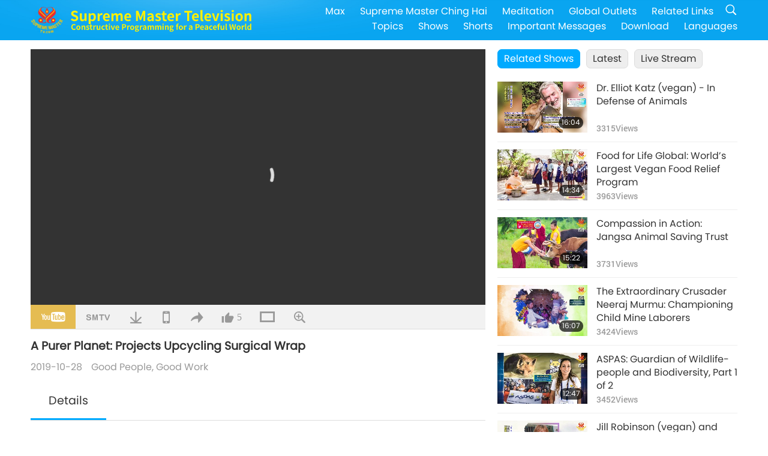

--- FILE ---
content_type: text/html; charset=UTF-8
request_url: https://www2.suprememastertv.com/en1/v/75585001912.html
body_size: 59432
content:
<!doctype html>
<html lang="en-US">

  <head>
    <meta charset="utf-8" name="viewport"
      content="width=device-width, initial-scale=1.0, minimum-scale=1.0, maximum-scale=1.0, user-scalable=no" />
    <meta name="description" content="The modern era is marked by humanity continuously consuming ever-greater amounts of natural resources. Blue Renew This is a recycling program for US healthcare facilities created by Halyard Health. Th…">
    <meta property="og:image" content="../../vimages/201910/0755-GPGW1.jpg" />
    <title>A Purer Planet: Projects Upcycling Surgical Wrap - - English</title>
    <link href="../../css/fonts.css?303071030745" rel="stylesheet" type="text/css">
    <link href="../../css/fonts_main.css?v=303071030702" rel="stylesheet" type="text/css">    <link href="../../favicon.png" rel="icon" />
    <link href="../../css/main.css?303071030354" rel="stylesheet" type="text/css">
    <link href="../../css/v.css?303071030727" rel="stylesheet" type="text/css">
    <link href="../../css/dialog.css?303071030957" rel="stylesheet" type="text/css">
    <link href="../../css/video-js.css?303071030990" rel="stylesheet">
    <link href="../../css/video-js-other.css?303071030129" rel="stylesheet">
    <link href="../../css/foundation-datepicker.css?303071030402" rel="stylesheet" type="text/css">

    <script type="text/javascript" src="../../js/jquery-min.js?303071030548"></script>
    <script type="text/javascript" src="../../js/jquery.qrcode.min.js?303071030815"></script>
    <script type="text/javascript" src="../../js/dialog.js?303071030584"></script>
    <script type="text/javascript" src="../../js/ulist.js?303071030179"></script>
    <script type="text/javascript" src="../../js/main.js?303071030152"></script>
    <script type="text/javascript" src="../../js/v.js?303071030748"></script>
    <script type="text/javascript" src="../../js/addtoany.js?303071030811"></script>
    <script type="text/javascript" src="../../js/video.js?303071030815"></script>
    <script type="text/javascript" src="../../js/video-other.js?303071030514"></script>
    <script type="text/javascript" src="../../js/videojs/en.js?303071030762"></script>
    <script type="text/javascript" src="../../js/FileSaver.js?303071030891"></script>
    <script type="text/javascript" src="../../js/html-docx.js?303071030859"></script>
    <script type="text/javascript" src="../../js/foundation-datepicker.js?303071030270"></script>
    <script type="text/javascript" src="../../js/datepicker/en.js?303071030468"></script><script type="text/javascript">
VSERVER = "https://video.suprememastertv.com/vod/video/";ipCountry = "us";
videoPlayerData["sourceDefault"] = "video";
videoPlayerData["videoPoster"] = "../../vimages/201910/0755-GPGW1.jpg";
videoPlayerData["youTubeUrl"] = "T_gVC5Hfgdo";
videoPlayerData["videoLength"]= "17:59";
videoPlayerData["vid"] = "75585001912";
videoPlayerData["start"] = "0";
videoPlayerData["videoFile"] = new Array();
videoPlayerData["videoFile"].push(new Array('720pHQ','2019/1028/0755-GPGW-Projects-Upcycling-6m.mp4'));
videoPlayerData["videoFile"].push(new Array('720p','2019/1028/0755-GPGW-Projects-Upcycling-2m.mp4'));
videoPlayerData["videoFile"].push(new Array('396p','2019/1028/0755-GPGW-Projects-Upcycling-700k.mp4'));
LANG = "en";
</script>  </head>

  <body class="lang-en">
    <div class="viewport" id="viewport">
<aside class="menu-lang" id="menu-lang-mobile"><div class="bottom-mask"></div><div class="btn-close-lang-diagbox ico-close" id="btn-close-lang-diagbox"></div><div class="menu-langbox"><ul><li class="current"><a data="en" href="/en1/">English (English)</a></li><li><a data="ch" href="/ch1/">正體中文 (Chinese trad.)</a></li><li><a data="gb" href="/gb1/">简体中文 (Chinese simp.)</a></li><li><a data="de" href="/de1/">Deutsch (German)</a></li><li><a data="es" href="/es1/">Español (Spanish)</a></li><li><a data="fr" href="/fr1/">Français (French)</a></li><li><a data="hu" href="/hu1/">Magyar (Hungarian)</a></li><li><a data="jp" href="/jp1/">日本語 (Japanese)</a></li><li><a data="kr" href="/kr1/">한국어 (Korean)</a></li><li><a data="mn" href="/mn1/">Монгол хэл (Mongolian)</a></li><li><a data="vn" href="/vn1/">Âu Lạc (Vietnamese)</a></li><li><a data="bg" href="/bg1/">български (Bulgarian)</a></li><li><a data="ms" href="/ms1/">Bahasa Melayu (Malay)</a></li><li><a data="fa" href="/fa1/">فارسی (Persian)</a></li><li><a data="pt" href="/pt1/">Português (Portuguese)</a></li><li><a data="ro" href="/ro1/">Română (Romanian)</a></li><li><a data="id" href="/id1/">Bahasa Indonesia (Indonesian)</a></li><li><a data="th" href="/th1/">ไทย (Thai)</a></li><li><a data="ar" href="/ar1/">العربية (Arabic)</a></li><li><a data="cs" href="/cs1/">Čeština (Czech)</a></li><li><a data="pa" href="/pa1/">ਪੰਜਾਬੀ (Punjabi)</a></li><li><a data="ru" href="/ru1/">Русский (Russian)</a></li><li><a data="te" href="/te1/">తెలుగు లిపి (Telugu)</a></li><li><a data="hi" href="/hi1/">हिन्दी (Hindi)</a></li><li><a data="pl" href="/pl1/">Polski (Polish)</a></li><li><a data="it" href="/it1/">Italiano (Italian)</a></li><li><a data="tl" href="/tl1/">Wikang Tagalog (Tagalog)</a></li><li><a data="uk" href="/uk1/">Українська Мова (Ukrainian)</a></li></ul></div></aside>
<div class="srch-diag" id="srch-diag"><div class="titles">Search<button class="btn-srch-close ico-close" id="btn-srch-close"></button></div><div class="srch-keywords-input"><div class="srch-limit"><div class="srch-lang" id="btn-srch-limit" tar="srch-lang-list" event="click" diffy="10"><div class="name" id="srch-lang-name">English</div><span class="ico-downr"></span></div></div><div class="srch-inputbox"><div class="srch-loading" id="srch-loading"></div><input type="text" class="srch-keywords" id="srch-keywords" placeholder="Keywords" autocomplete="off"><button class="btn-srch-submit ico-srch" id="btn-srch-submit"></button></div></div><div class="srch-keywords-list" id="srch-keywords-list"><div class="srch-keywords-links" id="srch-keywords-links"></div></div></div>
<nav class="navmenus" id="navmenus"><div class="navmenu-topbar"><button class="btn-navmenu-close ico-close" id="btn-navmenu-close"></button></div><div class="navmenus-contents" id="navmenus-contents"><div class="bottom-mask"></div><div class="navmenu-item"><h3 class="title-mobile"><a href="../">Home</a></h3></div><div class="navmenu-item"><h3 class="title-mobile"><a href="../../webtv/">Live Stream</a></h3></div><div class="navmenu-item"><h3 class="title-mobile"><a href="../../max/">Max</a></h3></div><div class="navmenu-item"><h3 class="title-mobile"><a href="../download" class="menu-title">Download</a></h3></div><div class="navmenu-item"><h3 class="title-mobile"><a href="../master/">Supreme Master Ching Hai</a></h3></div><div class="navmenu-item"><h3 class="title-mobile"><a href="../meditation/">Meditation</a></h3></div><div class="navmenu-item"><h3 class="title-mobile"><a href="../worldwide/">Global Outlets</a></h3></div><div class="navmenu-item" id="navmenu-channel"><h3 class="title-mobile include-submenu"><a href="../channel/veganism" class="menu-title">Topics</a></h3><div class="submenus submenu-content submenu-content-channel"><ul class="items-column"><li><a href="../channel/veganism"><span class="name">Veganism</span><span class="note">A healthy diet for a wondrous life.</span></a></li><li><a href="../channel/peace"><span class="name">Peace</span><span class="note">World Peace begins with us.</span></a></li><li><a href="../channel/culture"><span class="name">Culture</span><span class="note">Enriching our lives with multi-cultural news from around the globe.</span></a></li></ul><ul class="items-column"><li><a href="../channel/spirituality"><span class="name">Spirituality</span><span class="note">Seek for greater perfection.</span></a></li><li><a href="../channel/environment"><span class="name">Environment</span><span class="note">Our magnificent planet calls for immediate attention.</span></a></li><li><a href="../channel/health"><span class="name">Health</span><span class="note">For our physical well-being and spiritual upliftment.</span></a></li></ul><ul class="items-column"><li><a href="../channel/animal"><span class="name">Animal</span><span class="note">Love and companionship.</span></a></li><li><a href="../channel/art"><span class="name">Art</span><span class="note">Inspire for the search of self-realization.</span></a></li><li><a href="../channel/others"><span class="name">Miscellaneous</span><span class="note">All embracing, all inclusive.</span></a></li></ul></div></div><div class="navmenu-item" id="navmenu-program"><h3 class="title-mobile include-submenu"><a href="../program/all" class="menu-title">Shows</a></h3><div class="submenus submenu-content submenu-content-program"><ul class="items-column"><li><a href="../program/all">All Shows</a></li><li><a href="../program/GOL" class="program" id="btn-semenu-item"><span class="menu-title-se">A Gift of Love: Simple & Nutritious Cooking with Supreme Master Ching Hai (vegan)</span></a></li><li><a href="../program/SCP" class="program" id="btn-semenu-item"><span class="menu-title-se">The Songs, Compositions, Poetry and Performances of Supreme Master Ching Hai (vegan)</span></a></li><li><a href="../program/AJAR" class="program" id="btn-semenu-item" tar="navmenu-third-ajar"><span class="menu-title-se include-thirdmenu">A Journey through Aesthetic Realms</span><span id="ico-thirdmenu" class="ico ico-down"></span></a></li><div class="thirdmenu" id="navmenu-third-ajar"><div class="bar"><button class="btn-close-menu ico-close" id="btn-close-thirdmenu"></button></div><a href="../program/AJAR">All Shows</a><a href="../program/AJAR_TM">The Musical</a><a href="../program/AJAR_IAD">International Artist Day</a><a href="../program/AJAR_SG">A Special Gathering with Supreme Master Ching Hai (vegan) and Cherished Artists</a><a href="../program/AJAR_JHC">A Joyous Holiday Celebration</a><a href="../program/AJAR_DRAM">Drama</a></div><li><a href="../program/AW" class="program" id="btn-semenu-item" tar="navmenu-third-aw"><span class="menu-title-se include-thirdmenu">Animal World: Our Co-inhabitants</span><span id="ico-thirdmenu" class="ico ico-down"></span></a></li><div class="thirdmenu" id="navmenu-third-aw"><div class="bar"><button class="btn-close-menu ico-close" id="btn-close-thirdmenu"></button></div><a href="../program/AW">All Shows</a><a href="../program/AW_UAPC">Understanding Animal-People Companions</a><a href="../program/AW_BA">The Brilliance of Animal-People</a><a href="../program/AW_AAP">Amazing Animal-People</a></div><li><a href="../program/BMD" class="program" id="btn-semenu-item" tar="navmenu-third-bmd"><span class="menu-title-se include-thirdmenu">Between Master and Disciples</span><span id="ico-thirdmenu" class="ico ico-down"></span></a></li><div class="thirdmenu" id="navmenu-third-bmd"><div class="bar"><button class="btn-close-menu ico-close" id="btn-close-thirdmenu"></button></div><a href="../program/BMD">All Shows</a><a href="../program/BMD_2025_2024">2025-2024 Latest</a><a href="../program/BMD_BS">Buddhist Stories</a><a href="../program/BMD_TSS">The Surangama Sutra</a><a href="../program/BMD_TLLM">The Life of Lord Mahavira</a><a href="../program/BMD_BMMD">Blessings: Master Meets with Disciples, Compilation</a><a href="../program/BMD_RIH">Retreat in Hungary Feb 23 - Mar 7, 2005</a><a href="../program/BMD_MTJ">Master Tells Jokes</a></div><li><a href="../program/CS" class="program" id="btn-semenu-item"><span class="menu-title-se">Cinema Scene</span></a></li></ul><ul class="items-column "><li><a href="../program/CTAW" class="program" id="btn-semenu-item"><span class="menu-title-se">Cultural Traces Around the World</span></a></li><li><a href="../program/EE" class="program" id="btn-semenu-item"><span class="menu-title-se">Enlightening Entertainment</span></a></li><li><a href="../program/GAT" class="program" id="btn-semenu-item"><span class="menu-title-se">Golden Age Technology</span></a></li><li><a href="../program/GG" class="program" id="btn-semenu-item"><span class="menu-title-se">Good Governance</span></a></li><li><a href="../program/GPGW" class="program" id="btn-semenu-item"><span class="menu-title-se">Good People, Good Work</span></a></li><li><a href="../program/HL" class="program" id="btn-semenu-item"><span class="menu-title-se">Healthy Living</span></a></li><li><a href="../program/KW" class="program" id="btn-semenu-item"><span class="menu-title-se">Kids' Wonderland</span></a></li></ul><ul class="items-column "><li><a href="../program/LS" class="program" id="btn-semenu-item"><span class="menu-title-se">Life of a Saint</span></a></li><li><a href="../program/MOS" class="program" id="btn-semenu-item"><span class="menu-title-se">Models of Success</span></a></li><li><a href="../program/AP" class="program" id="btn-semenu-item" tar="navmenu-third-ap"><span class="menu-title-se include-thirdmenu">Multi-part Series on Ancient Predictions about Our Planet</span><span id="ico-thirdmenu" class="ico ico-down"></span></a></li><div class="thirdmenu" id="navmenu-third-ap"><div class="bar"><button class="btn-close-menu ico-close" id="btn-close-thirdmenu"></button></div><a href="../program/AP">All Shows</a><a href="../program/AP_PAMB">Prophecies about Maitreya Buddha</a><a href="../program/AP_TSC">The Second Coming of Jesus Christ</a><a href="../program/AP_FNP">First-Nations’ Prophecies</a><a href="../program/AP_PET">Prophecies of the End Times</a><a href="../program/AP_NA">New Age</a></div><li><a href="../program/NB" class="program" id="btn-semenu-item"><span class="menu-title-se">Nature's Beauty</span></a></li><li><a href="../program/NWN" class="program" id="btn-semenu-item" tar="navmenu-third-nwn"><span class="menu-title-se include-thirdmenu">Noteworthy News</span><span id="ico-thirdmenu" class="ico ico-down"></span></a></li><div class="thirdmenu" id="navmenu-third-nwn"><div class="bar"><button class="btn-close-menu ico-close" id="btn-close-thirdmenu"></button></div><a href="../program/NWN">All Shows</a><a href="../program/NWN_SMCH">Fly-in News</a><a href="../program/NWN_SN">Selected News</a><a href="../program/NWN_HL">Heartline</a><a href="../program/NWN_UT">Useful Tips</a></div><li><a href="../program/NL" class="program" id="btn-semenu-item"><span class="menu-title-se">Our Noble Lineage</span></a></li><li><a href="../program/PE" class="program" id="btn-semenu-item"><span class="menu-title-se">Planet Earth: Our Loving Home</span></a></li></ul><ul class="items-column "><li><a href="../program/PCC" class="program" id="btn-semenu-item"><span class="menu-title-se">Positive Changes in Countries</span></a></li><li><a href="../program/SHOW" class="program" id="btn-semenu-item" tar="navmenu-third-show"><span class="menu-title-se include-thirdmenu">Show</span><span id="ico-thirdmenu" class="ico ico-down"></span></a></li><div class="thirdmenu" id="navmenu-third-show"><div class="bar"><button class="btn-close-menu ico-close" id="btn-close-thirdmenu"></button></div><a href="../program/SHOW">All Shows</a><a href="../program/SHOW_HEOM">Supreme Master Ching Hai (vegan) on the Harmful Effects of Meat</a><a href="../program/SHOW_FLC">Future Life Celebration</a></div><li><a href="../program/SS" class="program" id="btn-semenu-item"><span class="menu-title-se">Science and Spirituality</span></a></li><li><a href="../program/SWA" class="program" id="btn-semenu-item"><span class="menu-title-se">Shining World Awards</span></a></li><li><a href="../program/WAU" class="program" id="btn-semenu-item"><span class="menu-title-se">The World Around Us</span></a></li><li><a href="../program/UL" class="program" id="btn-semenu-item"><span class="menu-title-se">Uplifting Literature</span></a></li><li><a href="../program/VE" class="program" id="btn-semenu-item"><span class="menu-title-se">Veggie Elite</span></a></li></ul><ul class="items-column "><li><a href="../program/VEG" class="program" id="btn-semenu-item" tar="navmenu-third-veg"><span class="menu-title-se include-thirdmenu">Veganism: The Noble Way of Living</span><span id="ico-thirdmenu" class="ico ico-down"></span></a></li><div class="thirdmenu" id="navmenu-third-veg"><div class="bar"><button class="btn-close-menu ico-close" id="btn-close-thirdmenu"></button></div><a href="../program/VEG">All Shows</a><a href="../program/VEG_CS">Vegan Cooking Show</a><a href="../program/VEG_MVJ">My Vegan Journey</a></div><li><a href="../program/VR" class="program" id="btn-semenu-item"><span class="menu-title-se">Vegan and Religion</span></a></li><li><a href="../program/WOW" class="program" id="btn-semenu-item" tar="navmenu-third-wow"><span class="menu-title-se include-thirdmenu">Words of Wisdom</span><span id="ico-thirdmenu" class="ico ico-down"></span></a></li><div class="thirdmenu" id="navmenu-third-wow"><div class="bar"><button class="btn-close-menu ico-close" id="btn-close-thirdmenu"></button></div><a href="../program/WOW">All Shows</a><a href="../program/WOW_SMCH">Supreme Master Ching Hai's Lectures</a></div><li><a href="../program/FEATURED" class="program" id="btn-semenu-item"><span class="menu-title-se">Featured Programs</span></a></li></ul></div></div><div class="navmenu-item" id="navmenu-special"><h3 class="title-mobile include-submenu"><a href="../program/ADS" class="menu-title">Shorts</a></h3><div class="submenus submenu-content submenu-content-special"><ul class="items-column"><li><a href="../program/ADS">All Shorts</a></li><li><a href="../program/ADS_VE" >Veggie Elite</a></li><li><a href="../program/ADS_SMDA" >Supreme Master Ching Hai: Designs & Art</a></li><li><a href="../program/ADS_VTHH" >Visits to Heaven and Hell: Testimonies</a></li><li><a href="../program/ADS_BQYM" >Benefits of Quan Yin Meditation</a></li></ul><ul class="items-column"><li><a href="../program/ADS_MFC" >Messages From Celebrities </a></li><li><a href="../program/ADS_ANIM" >Animals</a></li><li><a href="../program/ADS_CC" >Climate Change</a></li><li><a href="../program/ADS_SMQ" >Supreme Master Ching Hai: Quotes </a></li><li><a href="../program/ADS_POEM" >Poems</a></li></ul><ul class="items-column"><li><a href="../program/ADS_VRW" >Veg Restaurants Worldwide</a></li><li><a href="../program/ADS_VFSW" >Veg Food Suppliers Worldwide</a></li><li><a href="../program/ADS_NASW" >No-Kill Adoption Shelters Worldwide</a></li><li><a href="../program/ADS_VEM" >Venerated Enlightened Masters</a></li><li><a href="../program/ADS_IR" >…In Religions</a></li></ul><ul class="items-column"><li><a href="../program/ADS_LB" >Live Better</a></li><li><a href="../program/ADS_BOB" >Benefits Of Bans…</a></li><li><a href="../program/ADS_DT" >Documentaries Trailers</a></li><li><a href="../program/ADS_MP" >Make Peace</a></li><li><a href="../program/ADS_VTN" >Veg Trend News</a></li></ul><ul class="items-column"><li><a href="../program/ADS_BV" >Be Vegan</a></li><li><a href="../program/ADS_ALS" >Alternative Living Skits</a></li><li><a href="../program/ADS_SLOG" >Slogans</a></li><li><a href="../program/ADS_PSA" >Public Service Announcements</a></li><li><a href="../program/ADS_HG" >Holiday Greetings</a></li></ul><ul class="items-column"><li><a href="../program/ADS_IM" >Important Messages</a></li></ul></div></div><div class="navmenu-item"><h3 class="title-mobile"><a href="../program/ADS_IM" class="menu-title">Important Messages</a></h3></div><div class="navmenu-item"><h3 class="title-mobile"><a href="../links/">Related Links</a></h3></div>	
	
<div class="navmenu-lang" id="menu-lang-pc"><div class="menu-langbox"><ul><li class="current"><a data="en" href="/en1/">English (English)</a></li>
<li><a data="ch" href="/ch1/">正體中文 (Chinese trad.)</a></li>
<li><a data="gb" href="/gb1/">简体中文 (Chinese simp.)</a></li>
<li><a data="de" href="/de1/">Deutsch (German)</a></li>
<li><a data="es" href="/es1/">Español (Spanish)</a></li>
<li><a data="fr" href="/fr1/">Français (French)</a></li>
<li><a data="hu" href="/hu1/">Magyar (Hungarian)</a></li>
<li><a data="jp" href="/jp1/">日本語 (Japanese)</a></li>
<li><a data="kr" href="/kr1/">한국어 (Korean)</a></li>
<li><a data="mn" href="/mn1/">Монгол хэл (Mongolian)</a></li>
</ul>
<ul><li><a data="vn" href="/vn1/">Âu Lạc (Vietnamese)</a></li>
<li><a data="bg" href="/bg1/">български (Bulgarian)</a></li>
<li><a data="ms" href="/ms1/">Bahasa Melayu (Malay)</a></li>
<li><a data="fa" href="/fa1/">فارسی (Persian)</a></li>
<li><a data="pt" href="/pt1/">Português (Portuguese)</a></li>
<li><a data="ro" href="/ro1/">Română (Romanian)</a></li>
<li><a data="id" href="/id1/">Bahasa Indonesia (Indonesian)</a></li>
<li><a data="th" href="/th1/">ไทย (Thai)</a></li>
<li><a data="ar" href="/ar1/">العربية (Arabic)</a></li>
<li><a data="cs" href="/cs1/">Čeština (Czech)</a></li>
</ul>
<ul><li><a data="pa" href="/pa1/">ਪੰਜਾਬੀ (Punjabi)</a></li>
<li><a data="ru" href="/ru1/">Русский (Russian)</a></li>
<li><a data="te" href="/te1/">తెలుగు లిపి (Telugu)</a></li>
<li><a data="hi" href="/hi1/">हिन्दी (Hindi)</a></li>
<li><a data="pl" href="/pl1/">Polski (Polish)</a></li>
<li><a data="it" href="/it1/">Italiano (Italian)</a></li>
<li><a data="tl" href="/tl1/">Wikang Tagalog (Tagalog)</a></li>
<li><a data="uk" href="/uk1/">Українська Мова (Ukrainian)</a></li>
</ul>
</div></div></div></nav>
<div class="header-container" id="header-container"><header class="header header-s header-min header-hide" id="header-min"></header><header class="header header-s" id="header"><div class="topbar"><div class="topbar-box">Today is 2026/01/19 Monday</div></div><div class="topbox"><div class="topbox-contents" id="topbox-contents"><div class="btn-leftbox"><button class="btn-back ico-back" id="btn-back"></button><button class="btn-srch-diag ico-srch" id="btn-srch-diag-mobile"></button></div><a href="../" class="logo" id="topbox-logo"><img src="../../images/logo.png"></a><a href="../" class="title" id="topbox-title"><img src="../../images/title_en.svg" /></a><nav id="nav" class="nav"><div class="nav-items"><div class="nav-rows1"><li><a href="../max/" class="menu-title">Max</a></h3><li><a href="../master/" class="menu-title">Supreme Master Ching Hai</a></h3><li><a href="../meditation/">Meditation</a></li><li><a href="../worldwide/">Global Outlets</a></li><li><a href="../links/">Related Links</a></li><li class="btn-srch-extend"><a href="#" class="ico-srch" id="btn-srch-submit-extend"></a></li></div><div class="nav-rows2"><li tar="navmenu-channel"><a href="#" class="menu-title">Topics</a></h3><li tar="navmenu-program"><a href="#" class="menu-title">Shows</a></h3><li tar="navmenu-special"><a href="#" class="menu-title">Shorts</a></h3><li tar="navmenu-important"><a href="../program/ADS_IM" class="menu-title">Important Messages</a></h3><li><a href="../search/">Download</a></li><li tar="menu-lang-pc">Languages</li><div class="srchs srchs-min" id="srchs"><div class="srch-keywords-input"><div class="srch-loading srch-loading-pc" id="srch-loading"></div><div class="srch-limit"><div class="srch-lang" id="btn-srch-limit" tar="srch-lang-list" event="click" diffy="12"><div class="name" id="srch-lang-name">English</div><span class="ico-downr"></span></div><div class="line1"></div></div><input type="text" class="srch-keywords" id="srch-keywords" placeholder="Keywords" autocomplete="off"><button class="btn-srch-to-min ico-close" id="btn-srch-to-min"></button><button class="btn-srch-submit ico-srch" id="btn-srch-submit-extend"></button></div><div class="srch-keywords-list" id="srch-keywords-list"><div class="srch-keywords-links" id="srch-keywords-links"></div></div></div></div></div></nav><div class="srchs-m" id="srchs-m"><button class="btn-lang-diag ico-lang" id="btn-lang-diag"></button><button class="btn-navmenu ico-navmenu" id="btn-navmenu"></button></div></div></div></header></div>
<div class="btn-top" id="btn-top"></div><div class="float-menus" id="float-menus-srchs"><div class="container"><div class="float-menus-contents" id="float-menus-contents"><div class="float-menu-srch-lang" id="srch-lang-list" onclickclose><button class="btn-menuclose ico-close" id="btn-menuclose"></button><div class="menu-title">Select Languages</div><div class="contents-pc"><ul><li data="en">English</li>
<li data="ch">正體中文</li>
<li data="gb">简体中文</li>
<li data="de">Deutsch</li>
<li data="es">Español</li>
<li data="fr">Français</li>
<li data="hu">Magyar</li>
<li data="jp">日本語</li>
<li data="kr">한국어</li>
<li data="mn">Монгол хэл</li>
</ul>
<ul><li data="vn">Âu Lạc</li>
<li data="bg">български</li>
<li data="ms">Bahasa Melayu</li>
<li data="fa">فارسی</li>
<li data="pt">Português</li>
<li data="ro">Română</li>
<li data="id">Bahasa Indonesia</li>
<li data="th">ไทย</li>
<li data="ar">العربية</li>
<li data="cs">Čeština</li>
</ul>
<ul><li data="pa">ਪੰਜਾਬੀ</li>
<li data="ru">Русский</li>
<li data="te">తెలుగు లిపి</li>
<li data="hi">हिन्दी</li>
<li data="pl">Polski</li>
<li data="it">Italiano</li>
<li data="tl">Wikang Tagalog</li>
<li data="uk">Українська Мова</li>
<li data="more">Others</li>
</ul>
</div><div class="contents-mobile"><ul><li data="en">English</li>
<li data="ch">正體中文</li>
<li data="gb">简体中文</li>
<li data="de">Deutsch</li>
<li data="es">Español</li>
<li data="fr">Français</li>
<li data="hu">Magyar</li>
<li data="jp">日本語</li>
<li data="kr">한국어</li>
<li data="mn">Монгол хэл</li>
<li data="vn">Âu Lạc</li>
<li data="bg">български</li>
<li data="ms">Bahasa Melayu</li>
<li data="fa">فارسی</li>
<li data="pt">Português</li>
</ul>
<ul><li data="ro">Română</li>
<li data="id">Bahasa Indonesia</li>
<li data="th">ไทย</li>
<li data="ar">العربية</li>
<li data="cs">Čeština</li>
<li data="pa">ਪੰਜਾਬੀ</li>
<li data="ru">Русский</li>
<li data="te">తెలుగు లిపి</li>
<li data="hi">हिन्दी</li>
<li data="pl">Polski</li>
<li data="it">Italiano</li>
<li data="tl">Wikang Tagalog</li>
<li data="uk">Українська Мова</li>
<li data="more">Others</li>
</ul>
</div></div><div class="float-menu-srch-srange" id="srch-srange-list" onclickclose><button class="btn-menuclose ico-close" id="btn-menuclose"></button><div class="menu-title">Search scope</div><div class="contents"><div class="btn" id="btn" data="">Title</div><div class="btn" id="btn" data="all">Transcript</div></div></div></div></div></div><div class="bk-play"><div class="body-box"><div class="body-left" id="body-left"><div class="playerbox-container">
  <div class="player-loading" id="loading-player">
    <svg class="spinner" viewBox="0 0 66 66" xmlns="http://www.w3.org/2000/svg"><circle class="path" fill="none" stroke-width="6" stroke-linecap="round" cx="33" cy="33" r="30"></circle></svg>
  </div>

  <div class="upnext" id="upnext">
    <div class="title">Up Next<span id="upnext-time"></span></div>
    <div class="vbox">
      <div class="simage">
        <div class="simagebox" id="upnext-poster">
          <img src="../../images/btn-video169.gif">          <div class="info">
            <span class="length" id="upnext-videolength"></span>
          </div>
        </div>
      </div>
      <div class="titles" id="upnext-videotitle"></div>
    </div>
    <div class="buttons">
      <div class="btn replay">
        <button class="ico-replay" id="btn-replay"></button>
      </div>
      <div class="btn stop">
        <button class="ico-stop" id="btn-stop-upnext"></button>
        <canvas id="canvas-upnext" width="60" height="60"></canvas>
      </div>
    </div>
  </div>

    <div class="playerbox" id="playerbox"></div>
</div>
<div class="player-btns" id="player-btns"><div class="btn-note" id="btn-note"><div class="text" id="btn-note-text"></div></div><button id="btn-resource" class="btn youtube ico-youtube current" note="YouTube"></button><button id="btn-resource" class="btn website ico-smtv" note="SMTV"></button><button class="btn download ico-download" id="btn-download" note="Download Video File"></button><button class="btn mobile ico-mobile" id="btn-mobile" note="Mobile"></button><button class="btn share ico-share" id="btn-share" note="Share"></button><button class="btn liked ico-like" id="btn-like" data="75585001912" note="Like"><span id="likenum">5</span></button><button class="btn theater ico-theater" id="btn-theater" note-theater="Theater Mode" note-default-view="Default View"></button><a href="../help/bigsubtitle.html" class="btn ico-bigsubtitle" target="_blank" id="btn-bigsubtitle" note="Enlarge Subtitles">&nbsp;</a></div><div class="article-box"><article class="article"><div class="article-head"><div class="titles" id="article-titles"><h1 id="article-title">A Purer Planet: Projects Upcycling Surgical Wrap</h1><div class="moreinfos"><div class="time">2019-10-28</div><div class="type"><a href="../search/?type=GPGW">Good People, Good Work</a></div></div></div></div><div class="playlist" id="mobile-playlist"></div><div class="article-body"><div class="details"><div class="dhead"><span class="title">Details</span><div class="btns"><div id="btn-download-docx">Download <span id="file-format">Docx<span></div></div></div><div class="text" id="article-text-container"><div class="list-more" id="btn-abstract-more"><div class="backcolor1"></div><div class="backcolor2"><span>Read More</span></div></div><div class="article-text" id="article-text">The modern era is marked by humanity continuously consuming ever-greater amounts of natural resources. Blue Renew This is a recycling program for US healthcare facilities created by Halyard Health. Through Blue Renew, more than 400 US hospitals are diverting over 1,814 metric tons of blue wrap from entering landfills each year. Over the long run, the Blue Renew program is expected to recycle more than 13,600 metric tons annually. During processing, the blue wrap is converted into resin pellets and then eventually made into distribution and product tote bags, garbage cans, bedpans, and washbasins.</div></div></div></div></article><div class="playlist-theater" id="playlist-theater"></div></div></div><div id="playlist-default"><div class="playlist" id="playlist"><div class="view-more-container"><div class="view-btns" id="btns-view-more"><a href="#" id="btn-view-more-related" data="related-content">Related Shows</a><a href="#" id="btn-view-more-latest" data="latest-content">Latest</a><a href="../" id="btn-view-more-related">Live Stream</a></div><div class="view-more-group" id="view-more-group"><div class="view-content" id="related-content"><div class="list-more list-more-none" id="btn-related-more"><div class="backcolor1"></div><div class="backcolor2"><span>Watch More</span></div></div><div class="title-type">Related Shows</div><div class="vbox" id="170161296624"><div class="contents"><div class="simage"><div class="simagebox" style="background-image: url(../../vimages/202205/1700-GPGW1s.jpg)"><a href="../v/170161296624.html" title="Dr. Elliot Katz (vegan) - In Defense of Animals"></a><img src="../../images/btn-video169.gif"><div class="info"><span class="length">16:04</span></div></div></div><div class="titles"><h3><a href="../v/170161296624.html" title="Dr. Elliot Katz (vegan) - In Defense of Animals">Dr. Elliot Katz (vegan) - In Defense of Animals</a></h3><div class="time-pc"><span id="counter-num" class="counter-170161296624">3315</span> Views</div></div></div><div class="types-mobile"><div class="type">Good People, Good Work</div><div class="time">2022-05-30</div><div class="time"><span id="counter-num" class="counter-170161296624">3315</span> Views</div></div></div><div class="vbox" id="168753520898"><div class="contents"><div class="simage"><div class="simagebox" style="background-image: url(../../vimages/202205/1686-GPGW1s.jpg)"><a href="../v/168753520898.html" title="Food for Life Global: World’s Largest Vegan Food Relief Program"></a><img src="../../images/btn-video169.gif"><div class="info"><span class="length">14:34</span></div></div></div><div class="titles"><h3><a href="../v/168753520898.html" title="Food for Life Global: World’s Largest Vegan Food Relief Program">Food for Life Global: World’s Largest Vegan Food Relief Program</a></h3><div class="time-pc"><span id="counter-num" class="counter-168753520898">3963</span> Views</div></div></div><div class="types-mobile"><div class="type">Good People, Good Work</div><div class="time">2022-05-16</div><div class="time"><span id="counter-num" class="counter-168753520898">3963</span> Views</div></div></div><div class="vbox" id="168248151854"><div class="contents"><div class="simage"><div class="simagebox" style="background-image: url(../../vimages/202205/1681-GPGW1s.jpg)"><a href="../v/168248151854.html" title="Compassion in Action: Jangsa Animal Saving Trust"></a><img src="../../images/btn-video169.gif"><div class="info"><span class="length">15:22</span></div></div></div><div class="titles"><h3><a href="../v/168248151854.html" title="Compassion in Action: Jangsa Animal Saving Trust">Compassion in Action: Jangsa Animal Saving Trust</a></h3><div class="time-pc"><span id="counter-num" class="counter-168248151854">3731</span> Views</div></div></div><div class="types-mobile"><div class="type">Good People, Good Work</div><div class="time">2022-05-11</div><div class="time"><span id="counter-num" class="counter-168248151854">3731</span> Views</div></div></div><div class="vbox" id="164560559217"><div class="contents"><div class="simage"><div class="simagebox" style="background-image: url(../../vimages/202204/1644-GPGW1s.jpg)"><a href="../v/164560559217.html" title="The Extraordinary Crusader Neeraj Murmu: Championing Child Mine Laborers"></a><img src="../../images/btn-video169.gif"><div class="info"><span class="length">16:07</span></div></div></div><div class="titles"><h3><a href="../v/164560559217.html" title="The Extraordinary Crusader Neeraj Murmu: Championing Child Mine Laborers">The Extraordinary Crusader Neeraj Murmu: Championing Child Mine Laborers</a></h3><div class="time-pc"><span id="counter-num" class="counter-164560559217">3424</span> Views</div></div></div><div class="types-mobile"><div class="type">Good People, Good Work</div><div class="time">2022-04-04</div><div class="time"><span id="counter-num" class="counter-164560559217">3424</span> Views</div></div></div><div class="vbox" id="162453190927"><div class="contents"><div class="simage"><div class="simagebox" style="background-image: url(../../vimages/202203/1623-GPGW1s.jpg)"><a href="../v/162453190927.html" title="ASPAS: Guardian of Wildlife-people and Biodiversity, Part 1 of 2"></a><img src="../../images/btn-video169.gif"><div class="info"><span class="length">12:47</span></div></div></div><div class="titles"><h3><a href="../v/162453190927.html" title="ASPAS: Guardian of Wildlife-people and Biodiversity, Part 1 of 2">ASPAS: Guardian of Wildlife-people and Biodiversity, Part 1 of 2</a></h3><div class="time-pc"><span id="counter-num" class="counter-162453190927">3452</span> Views</div></div></div><div class="types-mobile"><div class="type">Good People, Good Work</div><div class="time">2022-03-14</div><div class="time"><span id="counter-num" class="counter-162453190927">3452</span> Views</div></div></div><div class="vbox" id="159660979568"><div class="contents"><div class="simage"><div class="simagebox" style="background-image: url(../../vimages/202202/1595-GPGW1s.jpg)"><a href="../v/159660979568.html" title="Jill Robinson (vegan) and Animals Asia: Ending Bear-people Exploitation, Part 1 of 2"></a><img src="../../images/btn-video169.gif"><div class="info"><span class="length">14:28</span></div></div></div><div class="titles"><h3><a href="../v/159660979568.html" title="Jill Robinson (vegan) and Animals Asia: Ending Bear-people Exploitation, Part 1 of 2">Jill Robinson (vegan) and Animals Asia: Ending Bear-people Exploitation, Part 1 of 2</a></h3><div class="time-pc"><span id="counter-num" class="counter-159660979568">3607</span> Views</div></div></div><div class="types-mobile"><div class="type">Good People, Good Work</div><div class="time">2022-02-14</div><div class="time"><span id="counter-num" class="counter-159660979568">3607</span> Views</div></div></div><div class="vbox" id="157564836809"><div class="contents"><div class="simage"><div class="simagebox" style="background-image: url(../../vimages/202201/1574-GPGW1s.jpg)"><a href="../v/157564836809.html" title="Amy Jean Davis (vegan): LA Animal Save and Love Always Sanctuary Founder, Part 1 of 2"></a><img src="../../images/btn-video169.gif"><div class="info"><span class="length">14:20</span></div></div></div><div class="titles"><h3><a href="../v/157564836809.html" title="Amy Jean Davis (vegan): LA Animal Save and Love Always Sanctuary Founder, Part 1 of 2">Amy Jean Davis (vegan): LA Animal Save and Love Always Sanctuary Founder, Part 1 of 2</a></h3><div class="time-pc"><span id="counter-num" class="counter-157564836809">3290</span> Views</div></div></div><div class="types-mobile"><div class="type">Good People, Good Work</div><div class="time">2022-01-24</div><div class="time"><span id="counter-num" class="counter-157564836809">3290</span> Views</div></div></div><div class="vbox" id="155457624509"><div class="contents"><div class="simage"><div class="simagebox" style="background-image: url(../../vimages/202201/1553-GPGW1s.jpg)"><a href="../v/155457624509.html" title="Sisu Refuge - A Safe Sanctuary for Saved Pig-people"></a><img src="../../images/btn-video169.gif"><div class="info"><span class="length">16:18</span></div></div></div><div class="titles"><h3><a href="../v/155457624509.html" title="Sisu Refuge - A Safe Sanctuary for Saved Pig-people">Sisu Refuge - A Safe Sanctuary for Saved Pig-people</a></h3><div class="time-pc"><span id="counter-num" class="counter-155457624509">3968</span> Views</div></div></div><div class="types-mobile"><div class="type">Good People, Good Work</div><div class="time">2022-01-03</div><div class="time"><span id="counter-num" class="counter-155457624509">3968</span> Views</div></div></div><div class="vbox" id="154771945964"><div class="contents"><div class="simage"><div class="simagebox" style="background-image: url(../../vimages/202112/1546-GPGW1s.jpg)"><a href="../v/154771945964.html" title="Dr. Kwane Stewart – The Street Vet"></a><img src="../../images/btn-video169.gif"><div class="info"><span class="length">14:47</span></div></div></div><div class="titles"><h3><a href="../v/154771945964.html" title="Dr. Kwane Stewart – The Street Vet">Dr. Kwane Stewart – The Street Vet</a></h3><div class="time-pc"><span id="counter-num" class="counter-154771945964">3491</span> Views</div></div></div><div class="types-mobile"><div class="type">Good People, Good Work</div><div class="time">2021-12-27</div><div class="time"><span id="counter-num" class="counter-154771945964">3491</span> Views</div></div></div><div class="vbox" id="151965449337"><div class="contents"><div class="simage"><div class="simagebox" style="background-image: url(../../vimages/202111/1518-GPGW1s.jpg)"><a href="../v/151965449337.html" title="Palomacy Pigeon & Dove Adoptions: A Haven for Rescued Bird-people, Part 1 of 2"></a><img src="../../images/btn-video169.gif"><div class="info"><span class="length">14:14</span></div></div></div><div class="titles"><h3><a href="../v/151965449337.html" title="Palomacy Pigeon & Dove Adoptions: A Haven for Rescued Bird-people, Part 1 of 2">Palomacy Pigeon & Dove Adoptions: A Haven for Rescued Bird-people, Part 1 of 2</a></h3><div class="time-pc"><span id="counter-num" class="counter-151965449337">3574</span> Views</div></div></div><div class="types-mobile"><div class="type">Good People, Good Work</div><div class="time">2021-11-29</div><div class="time"><span id="counter-num" class="counter-151965449337">3574</span> Views</div></div></div></div><div class="view-content" id="latest-content"><div class="list-more list-more-none" id="btn-latest-more"><div class="backcolor1"></div><div class="backcolor2"><span>Watch More</span></div></div><div class="title-type">Latest</div><div class="vbox" id="302624059481"><div class="contents"><div class="simage"><div class="simagebox" style="background-image: url(../../vimages/202601/3026-SCP1s.jpg)"><a href="../v/302624059481.html" title="The Songs, Compositions, Poetry and Performances of Supreme Master Ching Hai (vegan), Part 37 of a Multi-part Series"></a><img src="../../images/btn-video169.gif"><div class="info"><span class="length">28:27</span></div></div></div><div class="titles"><h3><a href="../v/302624059481.html" title="The Songs, Compositions, Poetry and Performances of Supreme Master Ching Hai (vegan), Part 37 of a Multi-part Series">The Songs, Compositions, Poetry and Performances of Supreme Master Ching Hai (vegan), Part 37 of a Multi-part Series</a></h3><div class="time-pc"><span id="counter-num" class="counter-302624059481">546</span> Views</div></div></div><div class="types-mobile"><div class="type">The Songs, Compositions, Poetry and Performances of Supreme Master Ching Hai (vegan)</div><div class="time">2026-01-15</div><div class="time"><span id="counter-num" class="counter-302624059481">546</span> Views</div></div></div><div class="vbox" id="302775057430"><div class="contents"><div class="simage"><div class="simagebox" style="background-image: url(../../vimages/202601/3026-VE1s.jpg)"><a href="../v/302775057430.html" title="Sir Paul McCartney (vegetarian): Creativity & Compassion, Part 2 of 2"></a><img src="../../images/btn-video169.gif"><div class="info"><span class="length">23:53</span></div></div></div><div class="titles"><h3><a href="../v/302775057430.html" title="Sir Paul McCartney (vegetarian): Creativity & Compassion, Part 2 of 2">Sir Paul McCartney (vegetarian): Creativity & Compassion, Part 2 of 2</a></h3><div class="time-pc"><span id="counter-num" class="counter-302775057430">196</span> Views</div></div></div><div class="types-mobile"><div class="type">Veggie Elite</div><div class="time">2026-01-15</div><div class="time"><span id="counter-num" class="counter-302775057430">196</span> Views</div></div></div><div class="vbox" id="302624059603"><div class="contents"><div class="simage"><div class="simagebox" style="background-image: url(../../vimages/202601/3026-BMD1s.jpg)"><a href="../v/302624059603.html" title="The True Prayer Is in Silence, Part 5 of 7, Mar. 8, 1994, California, USA"></a><img src="../../images/btn-video169.gif"><div class="info"><span class="length">33:30</span></div></div></div><div class="titles"><h3><a href="../v/302624059603.html" title="The True Prayer Is in Silence, Part 5 of 7, Mar. 8, 1994, California, USA">The True Prayer Is in Silence, Part 5 of 7, Mar. 8, 1994, California, USA</a></h3><div class="time-pc"><span id="counter-num" class="counter-302624059603">1093</span> Views</div></div></div><div class="types-mobile"><div class="type">Between Master and Disciples</div><div class="time">2026-01-15</div><div class="time"><span id="counter-num" class="counter-302624059603">1093</span> Views</div></div></div><div class="vbox" id="302524669498"><div class="contents"><div class="simage"><div class="simagebox" style="background-image: url(../../vimages/202601/3025-NWN-81s.jpg)"><a href="../v/302524669498.html" title="Thanks for Master’s Blessings and Initiates’ Care to Help Me Recover and Return to Good Health"></a><img src="../../images/btn-video169.gif"><div class="info"><span class="length">3:05</span></div></div></div><div class="titles"><h3><a href="../v/302524669498.html" title="Thanks for Master’s Blessings and Initiates’ Care to Help Me Recover and Return to Good Health">Thanks for Master’s Blessings and Initiates’ Care to Help Me Recover and Return to Good Health</a></h3><div class="time-pc"><span id="counter-num" class="counter-302524669498">827</span> Views</div></div></div><div class="types-mobile"><div class="type">Noteworthy News</div><div class="time">2026-01-14</div><div class="time"><span id="counter-num" class="counter-302524669498">827</span> Views</div></div></div><div class="vbox" id="302665971917"><div class="contents"><div class="simage"><div class="simagebox" style="background-image: url(../../vimages/202601/3025-NWN1s.jpg)"><a href="../v/302665971917.html" title="Noteworthy News"></a><img src="../../images/btn-video169.gif"><div class="info"><span class="length">37:05</span></div></div></div><div class="titles"><h3><a href="../v/302665971917.html" title="Noteworthy News">Noteworthy News</a></h3><div class="time-pc"><span id="counter-num" class="counter-302665971917">237</span> Views</div></div></div><div class="types-mobile"><div class="type">Noteworthy News</div><div class="time">2026-01-14</div><div class="time"><span id="counter-num" class="counter-302665971917">237</span> Views</div></div></div><div class="vbox" id="302665971469"><div class="contents"><div class="simage"><div class="simagebox" style="background-image: url(../../vimages/202601/3025-WOW1s.jpg)"><a href="../v/302665971469.html" title="Guardians of Light: Selections from Zoroastrianism’s Haptân Yast and Ardibehist Yast, Part 1 of 2"></a><img src="../../images/btn-video169.gif"><div class="info"><span class="length">17:50</span></div></div></div><div class="titles"><h3><a href="../v/302665971469.html" title="Guardians of Light: Selections from Zoroastrianism’s Haptân Yast and Ardibehist Yast, Part 1 of 2">Guardians of Light: Selections from Zoroastrianism’s Haptân Yast and Ardibehist Yast, Part 1 of 2</a></h3><div class="time-pc"><span id="counter-num" class="counter-302665971469">261</span> Views</div></div></div><div class="types-mobile"><div class="type">Words of Wisdom</div><div class="time">2026-01-14</div><div class="time"><span id="counter-num" class="counter-302665971469">261</span> Views</div></div></div><div class="vbox" id="302665971733"><div class="contents"><div class="simage"><div class="simagebox" style="background-image: url(../../vimages/202601/3025-HL1s.jpg)"><a href="../v/302665971733.html" title="Living Well with Type 2 Diabetes: Practical Tips and the Power of a Vegan Lifestyle"></a><img src="../../images/btn-video169.gif"><div class="info"><span class="length">25:29</span></div></div></div><div class="titles"><h3><a href="../v/302665971733.html" title="Living Well with Type 2 Diabetes: Practical Tips and the Power of a Vegan Lifestyle">Living Well with Type 2 Diabetes: Practical Tips and the Power of a Vegan Lifestyle</a></h3><div class="time-pc"><span id="counter-num" class="counter-302665971733">351</span> Views</div></div></div><div class="types-mobile"><div class="type">Healthy Living</div><div class="time">2026-01-14</div><div class="time"><span id="counter-num" class="counter-302665971733">351</span> Views</div></div></div><div class="vbox" id="302665971779"><div class="contents"><div class="simage"><div class="simagebox" style="background-image: url(../../vimages/202601/3025-SS1s.jpg)"><a href="../v/302665971779.html" title="Multi-Part Series of Near-Death Experiences, Part 26: Celestial Visions of a Hopeful Future"></a><img src="../../images/btn-video169.gif"><div class="info"><span class="length">23:50</span></div></div></div><div class="titles"><h3><a href="../v/302665971779.html" title="Multi-Part Series of Near-Death Experiences, Part 26: Celestial Visions of a Hopeful Future">Multi-Part Series of Near-Death Experiences, Part 26: Celestial Visions of a Hopeful Future</a></h3><div class="time-pc"><span id="counter-num" class="counter-302665971779">299</span> Views</div></div></div><div class="types-mobile"><div class="type">Science and Spirituality</div><div class="time">2026-01-14</div><div class="time"><span id="counter-num" class="counter-302665971779">299</span> Views</div></div></div><div class="vbox" id="302524669469"><div class="contents"><div class="simage"><div class="simagebox" style="background-image: url(../../vimages/202601/3025-BMD1s.jpg)"><a href="../v/302524669469.html" title="The True Prayer Is in Silence, Part 4 of 7, Mar. 8, 1994, California, USA"></a><img src="../../images/btn-video169.gif"><div class="info"><span class="length">39:35</span></div></div></div><div class="titles"><h3><a href="../v/302524669469.html" title="The True Prayer Is in Silence, Part 4 of 7, Mar. 8, 1994, California, USA">The True Prayer Is in Silence, Part 4 of 7, Mar. 8, 1994, California, USA</a></h3><div class="time-pc"><span id="counter-num" class="counter-302524669469">1296</span> Views</div></div></div><div class="types-mobile"><div class="type">Between Master and Disciples</div><div class="time">2026-01-14</div><div class="time"><span id="counter-num" class="counter-302524669469">1296</span> Views</div></div></div><div class="vbox" id="302437376228"><div class="contents"><div class="simage"><div class="simagebox" style="background-image: url(../../vimages/202601/3024-NWN-3-670821s.jpg)"><a href="../v/302437376228.html" title="A Considerate Health Tip Helping to Protect Our Wellbeing : From Beloved Supreme Master Ching Hai (vegan)"></a><img src="../../images/btn-video169.gif"><div class="info"><span class="length">1:32</span></div></div></div><div class="titles"><h3><a href="../v/302437376228.html" title="A Considerate Health Tip Helping to Protect Our Wellbeing : From Beloved Supreme Master Ching Hai (vegan)">A Considerate Health Tip Helping to Protect Our Wellbeing : From Beloved Supreme Master Ching Hai (vegan)</a></h3><div class="time-pc"><span id="counter-num" class="counter-302437376228">1788</span> Views</div></div></div><div class="types-mobile"><div class="type">Noteworthy News</div><div class="time">2026-01-13</div><div class="time"><span id="counter-num" class="counter-302437376228">1788</span> Views</div></div></div></div></div></div></div></div></div></div><footer class="footer" id="footer"><div class="logos"><img src="../../images/logo_copyright.png"/><div class="slogan">
“Be Vegan, Keep Peace, Do Good Deeds. <br>
Find a Master if you want to go Home.” <br>
~ Supreme Master Ching Hai (vegan)</div></div><div class="sitelinks"><a href="https://www.facebook.com/SupremeMasterTelevision" class="ico-facebook" target="_blank"></a><a href="https://www.twitter.com/SupremeMasterTV" class="ico-twitter" target="_blank"></a><a href="https://www.instagram.com/SupremeMasterTV" class="ico-instagram" target="_blank"></a><a href="https://SupremeMasterTV.tumblr.com" class="ico-tumblr" target="_blank"></a></div><div class="links"><a href="../">Home</a><a href="../about-us/">About Us</a><a href="../contact/">Contact Us</a><a href="../links/">Related Links</a><a href="#" id="btn-download-app">App</a></div><div class="infos"><div>This website is compatible with Google Chrome, Microsoft Edge, FireFox, Safari or Opera.</div><div>Copyright © The Supreme Master Ching Hai International Association. All Rights Reserved.</div></div><div class="bar"></div></footer><!-- Global site tag (gtag.js) - Google Analytics -->
<script async src="https://www.googletagmanager.com/gtag/js?id=UA-107506230-1"></script>
<script>
  window.dataLayer = window.dataLayer || [];
  function gtag(){dataLayer.push(arguments);}
  gtag('js', new Date());
  gtag('config', 'UA-107506230-1');
</script> 
</div><div class="float-menus" id="float-menus"><div class="container"><div class="ico-boxarrow1" id="float-menus-boxarrow"></div><div class="float-menus-contents" id="float-menus-contents"><div class="float-menu-select-date" id="float-menu-select-date"><button class="btn-menuclose ico-close" id="btn-menuclose"></button><div class="menu-title">Search by Date</div><div class="contents-comm"><div class="inputs"><input type="text" id="search-date-from" placeholder="yyyy-mm-dd" data-date-format="yyyy-mm-dd" value="2026-01-19"/><div class="seldate-prompt" id="seldate-prompt"></div><div class="sbtns"><button class="button" id="btn-search-date-submit"><div class="loading-min-white" id="loading"></div><span id="text">Search</span></button></div></div></div></div></div></div></div>
        <div id="dialogbox-container">

            <div class="dialogbox" id="dialog-share">
        <div class="bar">
          <div class="titles">Share</div>
          <div class="close" id="dialogbox-close"></div>
        </div>
        <div class="contents contents-share">
          <div class="url-page">
            <input type="text" id="share-url" value="https://suprememastertv.com/en1/v/75585001912.html" disclear><button id="btn-share-copy-url">COPY</button>          </div>

          <div class="title">Share To</div>
          <div class="sicos a2a_kit" data-a2a-url="https://www2.suprememastertv.com/en1/v/75585001912.html" id="btn-share-items">
            <a class="sico a2a_button_facebook"><img src="../../images/shareico/ico_facebook.gif" /></a>
            <a class="sico a2a_button_twitter"><img src="../../images/shareico/ico_twitter.gif" /></a>
            <a class="sico a2a_button_whatsapp"><img src="../../images/shareico/ico_whatsapp.gif" /></a>
            <a class="sico a2a_button_reddit"><img src="../../images/shareico/ico_reddit.gif" /></a>
            <a class="sico a2a_button_linkedin"><img src="../../images/shareico/ico_linkedin.gif" /></a>
            <a class="sico a2a_button_telegram"><img src="../../images/shareico/ico_telegram.gif" /></a>
            <a class="sico a2a_button_vk"><img src="../../images/shareico/ico_vk.gif" /></a>
            <a class="sico a2a_button_email"><img src="../../images/shareico/ico_email.gif" /></a>
            <a class="sico a2a_dd" id="btn-share-items_more"><img src="../../images/shareico/ico_more.gif" /></a>
          </div>

          <div class="title">Embed</div>
          <div class="start-time">
            <div class="title">Start Time<input type="text" value="0:00" id="share-start-time" disclear></div>          </div>

          <div class="embed">
            <input type="text" id="share-embed-code" value="&lt;iframe width=&quot;560&quot; height=&quot;315&quot; src=&quot;https://suprememastertv.com/embed/75585001912&quot; frameborder=&quot;0&quot; allowfullscreen&gt;&lt;/iframe&gt;" disclear><button id="btn-share-copy-embed">COPY</button>          </div>
        </div>
      </div>

            <div class="dialogbox" id="dialogbox-download">
        <div class="bar">
          <div class="titles">Download</div>
          <div class="close" id="dialogbox-close"></div>
        </div>
        <div class="contents contents-download">
          <a href="https://video.suprememastertv.com/vod/video/download-mp4.php?file=2019/1028/0755-GPGW-Projects-Upcycling-6m.mp4" data="75585001912" id="btn-download-link" target="_blank">HD 720pHQ</a><a href="https://video.suprememastertv.com/vod/video/download-mp4.php?file=2019/1028/0755-GPGW-Projects-Upcycling-2m.mp4" data="75585001912" id="btn-download-link" target="_blank">HD 720p</a><a href="https://video.suprememastertv.com/vod/video/download-mp4.php?file=2019/1028/0755-GPGW-Projects-Upcycling-700k.mp4" data="75585001912" id="btn-download-link" target="_blank">SD 396p</a>        </div>
      </div>

            <div class="dialogbox dialogbox-mobile" id="mobile">
        <div class="bar">
          <div class="titles">Mobile</div>
          <div class="close" id="dialogbox-close"></div>
        </div>
        <div class="contents contents-mobile">
          <div class="tabs">
            <div id="tab-page">Mobile</div>
            <div id="tab-iphone">iPhone</div>
            <div id="tab-android">Android</div>
          </div>
          <div class="tabs-container">
            <div class="tab-box" id="tab-page">
              <div class="qrcode" id="qrcode-page"></div>
              <div class="note">
                <div class="text">
                  Watch in mobile browser                </div>
              </div>
            </div>

            <div class="tab-box" id="tab-android">
              <div class="qrcode" id="qrcode-android"></div>
              <div class="note">
                <img src="../../images/img_google.png" height="35" />
                <a href="https://play.google.com/store/apps/details?id=suprememastertv.com.suprememastertv" class="btn" target="_blank">GO</a>
              </div>
            </div>

            <div class="tab-box" id="tab-iphone">
              <div class="qrcode" id="qrcode-iphone"></div>
              <div class="note">
                <img src="../../images/img_apple.png" height="50" />
                <a href="https://itunes.apple.com/app/id1353505687" class="btn" target="_blank">GO</a>
              </div>
            </div>
          </div>

        </div>
      </div>

      <div class="dialogbox" id="download-app">
  <div class="bar">
    <div class="titles">App</div>
    <div class="close" id="dialogbox-close"></div>
  </div>
  <div class="contents contents-download-app">

    <div class="title">Scan the QR code,<br>or choose the right phone system to download</div>
    <div class="qrcode">
      <div class="codebox">
        <div class="codeimg"><img src="../../images/qrcode_iphone_s.png" /></div>
        <div class="codename">iPhone</div>
      </div>
      <div class="codebox">
        <div class="codeimg"><img src="../../images/qrcode_android_s.png" /></div>
        <div class="codename">Android</div>
      </div>

      <div class="btns">
        <a href="https://itunes.apple.com/app/id1353505687" class="ico-iphone iphone"
          target="_blank">iPhone</a>
        <a href="https://play.google.com/store/apps/details?id=suprememastertv.com.suprememastertv" class="ico-android android"
          target="_blank">Android</a>
      </div>

    </div>
  </div>
</div>

<div class="dialogbox" id="msgbox">
  <div class="bar">
    <div class="titles">Prompt</div>
    <div class="close" id="dialogbox-close"></div>
  </div>
  <div class="contents">
    <div class="msgtext" id="msgtext"></div>
    <div class="buttons">
      <div id="btn-close">OK</div>
    </div>
  </div>
</div>

<div class="dialogbox" id="download">
  <div class="bar">
    <div class="titles">Download</div>
    <div class="close" id="dialogbox-close"></div>
  </div>
  <div class="contents contents-download contents-bkloading" id="contents-download-video"></div>
</div>    </div>

    <script>
      var urlPage = window.location.href;
      var urlAndroid = "https://play.google.com/store/apps/details?id=suprememastertv.com.suprememastertv";
      var urlIphone = "https://itunes.apple.com/app/id1353505687";
      $("#qrcode-page").qrcode({ width: 145, height: 145, ecLevel: 'L', text: urlPage });
      $("#qrcode-android").qrcode({ width: 145, height: 145, ecLevel: 'L', text: urlAndroid });
      $("#qrcode-iphone").qrcode({ width: 145, height: 145, ecLevel: 'L', text: urlIphone });
      $(function () {
        $("#search-date-from").fdatepicker({
          format: "yyyy-mm-dd",
          startDate: "2017-10-03",
          endDate: "2026-01-19",
          isInline: true
        });

      });
    </script>

        </body>
    </html>

--- FILE ---
content_type: text/html; charset=utf-8
request_url: https://www2.suprememastertv.com/handle.php
body_size: 1288
content:
<n><id>302437376228</id><num>1788</num><liked>101</liked></n><n><id>302524669469</id><num>1296</num><liked>70</liked></n><n><id>302524669498</id><num>828</num><liked>54</liked></n><n><id>302624059481</id><num>549</num><liked>41</liked></n><n><id>302624059603</id><num>1093</num><liked>72</liked></n><n><id>302665971469</id><num>261</num><liked>21</liked></n><n><id>302665971733</id><num>352</num><liked>26</liked></n><n><id>302665971779</id><num>299</num><liked>28</liked></n><n><id>302665971917</id><num>237</num><liked>13</liked></n><n><id>302775057430</id><num>198</num><liked>13</liked></n><n><id>75585001912</id><num>4108</num><liked>5</liked></n><n><id>151965449337</id><num>3574</num><liked>18</liked></n><n><id>154771945964</id><num>3491</num><liked>18</liked></n><n><id>155457624509</id><num>3968</num><liked>20</liked></n><n><id>157564836809</id><num>3290</num><liked>34</liked></n><n><id>159660979568</id><num>3607</num><liked>22</liked></n><n><id>162453190927</id><num>3452</num><liked>14</liked></n><n><id>164560559217</id><num>3424</num><liked>17</liked></n><n><id>168248151854</id><num>3731</num><liked>27</liked></n><n><id>168753520898</id><num>3963</num><liked>40</liked></n><n><id>170161296624</id><num>3315</num><liked>14</liked></n><result>success</result>